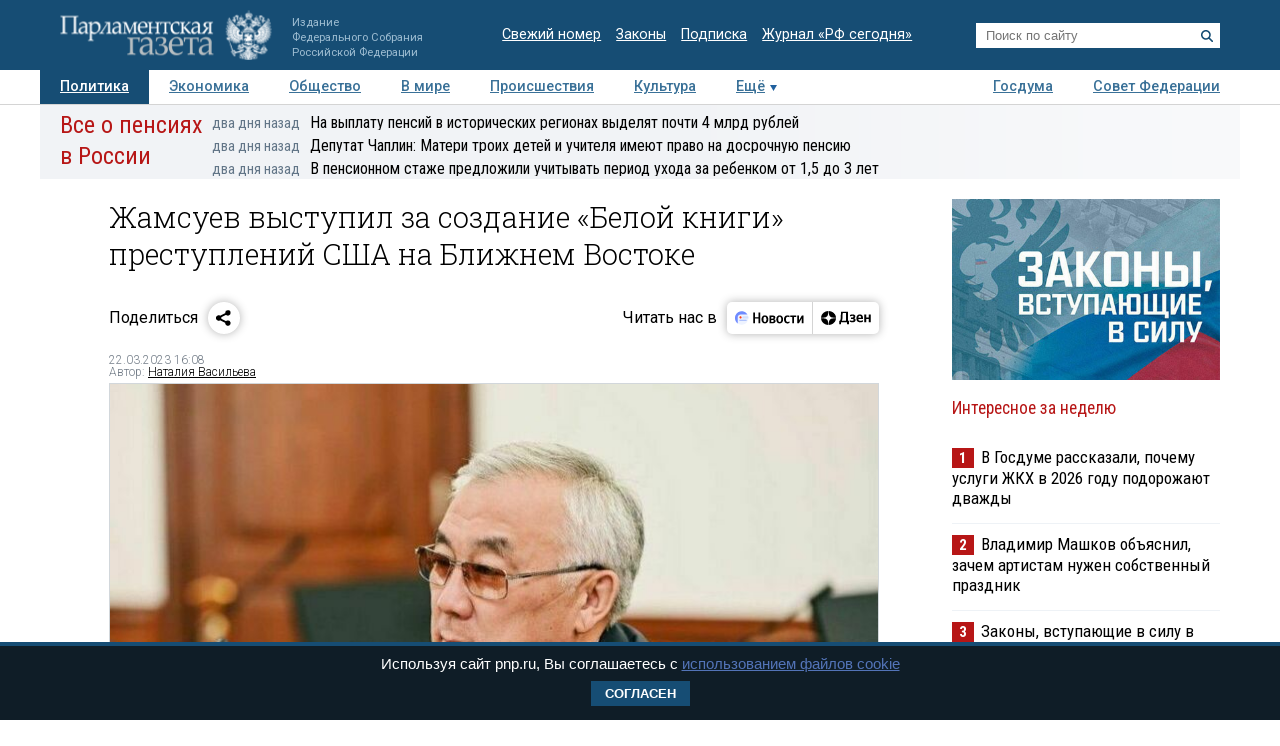

--- FILE ---
content_type: application/javascript
request_url: https://smi2.ru/counter/settings?payload=COTLAhia5JvrvjM6JDcwYjQ2NjQ5LTk2YmMtNDY2Ny1hNzRkLWJjNWVlYzE2OGU3OQ&cb=_callbacks____0mkrkmyww
body_size: 1520
content:
_callbacks____0mkrkmyww("[base64]");